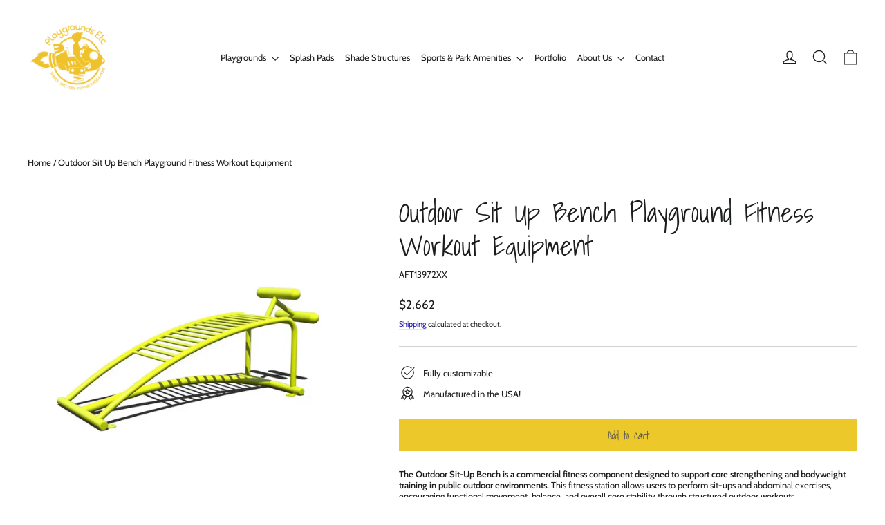

--- FILE ---
content_type: application/javascript
request_url: https://jack.dealia.com/integrations/Lp11lE/integration.js?v=3210199
body_size: 77182
content:
window.daCompanyId = 'Lp11lE';daAKTest="haha",daItemClasses="",window.daFormForAllId=null,window.theStartingPoint=!1,window.daShopifyCurrentProd=null;let verifiedLinkDA="daLinkVerified",verifiedBtnDA="daBtnVerified",verifiedPPBtnDA="daQuotePPBtn";window.daNonBtnClass="daNonBtnClass",window.daOnClC="event.preventDefault(); event.stopPropagation();  addProductToQuoteWithLoad(this, false); return false;",window.daOnCl='onclick="'+window.daOnClC+'"',window.daDNI=" display: none !important; ",window.handleToUrl={},window.daSingletonRun=!0,window.cntAddedSections=0,window.daStickyBackground="#ccc";let daCurrentExtHandle="";window.stickyBtnTemplate="";let daDebug=!1,gsPopupTemplate="";window.daPPBtnSet=!1,window.daSideBar=!1;let daProductLoadPath="https://jack.dealia.com/p-info/load.php",daSettingsPath="https://jack.dealia.com/integrations/"+daCompanyId+"/",daProductPath="product/",daModalPath="https://gravity-software.com/qutexfront/configs/1/modal/QuoteModal.html",daStoreSettingsPath="settings.js";window.daBtnContentForceSplit=[];let foundProductsDA=[];if(window.isShopify=!1,window.quickViewCandidateURL=null,window.daIgnoreListener=!1,window.foundStartingPoint=!1,window.daListenerDelayTime=0,window.daendpoint="https://jack.dealia.com",window.dafrontpoint="https://gravity-software.com/dealiaadmin/admin",window.editingProductIndex=-1,window.daAddOrReplace="The product is already on your quotation list. Would you like to add another variant of the product or edit the existing one?",window.daAddProduct="Add product",window.daEditProduct="Edit product",window.daShowDetails="Show Details",window.daHideDetails="Hide Details",window.daBtnSend="Send",window.daContBrows="Continue browsing",window.daAddToQuote="Add to quote",window.daUpdateProduct="Update product",window.daBtnClose="Close",window.daBtnCancel="Cancel",window.daBtnProceed="Proceed",window.popstateurl="",window.quickViewCandidateSetterNode=!1,"function"!=typeof ugs){var ugs=function(t,e){return this instanceof ugs?t instanceof ugs?t:((t="string"==typeof t?this.select(t,e):t)&&t.nodeName&&(t=[t]),void(this.nodes=this.slice(t))):new ugs(t,e)};ugs.prototype={get length(){return this.nodes.length}},ugs.prototype.nodes=[],ugs.prototype.addClass=function(){return this.eacharg(arguments,(function(t,e){t.classList.add(e)}))},ugs.prototype.adjacent=function(t,e,n){return"number"==typeof e&&(e=0===e?[]:new Array(e).join().split(",").map(Number.call,Number)),this.each((function(a,i){var o=document.createDocumentFragment();ugs(e||{}).map((function(e,n){return"string"==typeof(n="function"==typeof t?t.call(this,e,n,a,i):t)?this.generate(n):ugs(n)})).each((function(t){this.isInPage(t)?o.appendChild(ugs(t).clone().first()):o.appendChild(t)})),n.call(this,a,o)}))},ugs.prototype.after=function(t,e){return this.adjacent(t,e,(function(t,e){t.parentNode.insertBefore(e,t.nextSibling)}))},ugs.prototype.append=function(t,e){return this.adjacent(t,e,(function(t,e){t.appendChild(e)}))},ugs.prototype.args=function(t,e,n){return(t="string"!=typeof(t="function"==typeof t?t(e,n):t)?this.slice(t).map(this.str(e,n)):t).toString().split(/[\s,]+/).filter((function(t){return t.length}))},ugs.prototype.array=function(t){var e=this;return this.nodes.reduce((function(n,a,i){var o;return t?(o="string"==typeof(o=(o=t.call(e,a,i))||!1)?ugs(o):o)instanceof ugs&&(o=o.nodes):o=a.innerHTML,n.concat(!1!==o?o:[])}),[])},ugs.prototype.attr=function(t,e,n){return n=n?"data-":"",this.pairs(t,e,(function(t,e){return t.getAttribute(n+e)}),(function(t,e,a){a?t.setAttribute(n+e,a):t.removeAttribute(n+e)}))},ugs.prototype.before=function(t,e){return this.adjacent(t,e,(function(t,e){t.parentNode.insertBefore(e,t)}))},ugs.prototype.children=function(t){return this.map((function(t){return this.slice(t.children)})).filter(t)},ugs.prototype.clone=function(){return this.map((function(t){var e=t.cloneNode(!0),n=this.getAll(e);return this.getAll(t).each((function(t,e){for(var a in this.mirror)this.mirror[a]&&this.mirror[a](t,n.nodes[e])})),e}))},ugs.prototype.getAll=function(t){return ugs([t].concat(ugs("*",t).nodes))},ugs.prototype.mirror={},ugs.prototype.mirror.events=function(t,e){if(t._e)for(var n in t._e)t._e[n].forEach((function(t){ugs(e).on(n,t.callback)}))},ugs.prototype.mirror.select=function(t,e){ugs(t).is("select")&&(e.value=t.value)},ugs.prototype.mirror.textarea=function(t,e){ugs(t).is("textarea")&&(e.value=t.value)},ugs.prototype.closest=function(t){return this.map((function(e){do{if(ugs(e).is(t))return e}while((e=e.parentNode)&&e!==document)}))},ugs.prototype.data=function(t,e){return this.attr(t,e,!0)},ugs.prototype.each=function(t){return this.nodes.forEach(t.bind(this)),this},ugs.prototype.eacharg=function(t,e){return this.each((function(n,a){this.args(t,n,a).forEach((function(t){e.call(this,n,t)}),this)}))},ugs.prototype.empty=function(){return this.each((function(t){for(;t.firstChild;)t.removeChild(t.firstChild)}))},ugs.prototype.filter=function(t){var e=t instanceof ugs?function(e){return-1!==t.nodes.indexOf(e)}:"function"==typeof t?t:function(e){return e.matches=e.matches||e.msMatchesSelector||e.webkitMatchesSelector,e.matches(t||"*")};return ugs(this.nodes.filter(e))},ugs.prototype.find=function(t){return this.map((function(e){return ugs(t||"*",e)}))},ugs.prototype.first=function(){return this.nodes[0]||!1},ugs.prototype.generate=function(t){return/^\s*<tr[> ]/.test(t)?ugs(document.createElement("table")).html(t).children().children().nodes:/^\s*<t(h|d)[> ]/.test(t)?ugs(document.createElement("table")).html(t).children().children().children().nodes:/^\s*</.test(t)?ugs(document.createElement("div")).html(t).children().nodes:document.createTextNode(t)},ugs.prototype.handle=function(){var t=this.slice(arguments).map((function(t){return"function"==typeof t?function(e){e.preventDefault(),t.apply(this,arguments)}:t}),this);return this.on.apply(this,t)},ugs.prototype.hasClass=function(){return this.is("."+this.args(arguments).join("."))},ugs.prototype.html=function(t){return void 0===t?this.first().innerHTML||"":this.each((function(e){e.innerHTML=t}))},ugs.prototype.is=function(t){return 0<this.filter(t).length},ugs.prototype.isInPage=function(t){return t!==document.body&&document.body.contains(t)},ugs.prototype.last=function(){return this.nodes[this.length-1]||!1},ugs.prototype.map=function(t){return t?ugs(this.array(t)).unique():this},ugs.prototype.not=function(t){return this.filter((function(e){return!ugs(e).is(t||!0)}))},ugs.prototype.off=function(t,e,n){var a=null==e&&null==n,i=null,o=e;return"string"==typeof e&&(i=e,o=n),this.eacharg(t,(function(t,e){ugs(t._e?t._e[e]:[]).each((function(n){(a||n.orig_callback===o&&n.selector===i)&&t.removeEventListener(e,n.callback)}))}))},ugs.prototype.on=function(t,e,n){function a(t,e){try{Object.defineProperty(t,"currentTarget",{value:e,configurable:!0})}catch(t){}}var i=null,o=e;function r(t){return e.apply(this,[t].concat(t.detail||[]))}return"string"==typeof e&&(i=e,o=n,e=function(t){var e=arguments;ugs(t.currentTarget).find(i).each((function(i){var o;i.contains(t.target)&&(o=t.currentTarget,a(t,i),n.apply(i,e),a(t,o))}))}),this.eacharg(t,(function(t,e){t.addEventListener(e,r),t._e=t._e||{},t._e[e]=t._e[e]||[],t._e[e].push({callback:r,orig_callback:o,selector:i})}))},ugs.prototype.pairs=function(t,e,n,a){var i;return void 0!==e&&(i=t,(t={})[i]=e),"object"==typeof t?this.each((function(e,n){for(var i in t)"function"==typeof t[i]?a(e,i,t[i](e,n)):a(e,i,t[i])})):this.length?n(this.first(),t):""},ugs.prototype.param=function(t){return Object.keys(t).map(function(e){return this.uri(e)+"="+this.uri(t[e])}.bind(this)).join("&")},ugs.prototype.parent=function(t){return this.map((function(t){return t.parentNode})).filter(t)},ugs.prototype.prepend=function(t,e){return this.adjacent(t,e,(function(t,e){t.insertBefore(e,t.firstChild)}))},ugs.prototype.remove=function(){return this.each((function(t){t.parentNode&&t.parentNode.removeChild(t)}))},ugs.prototype.removeClass=function(){return this.eacharg(arguments,(function(t,e){t.classList.remove(e)}))},ugs.prototype.replace=function(t,e){var n=[];return this.adjacent(t,e,(function(t,e){n=n.concat(this.slice(e.children)),t.parentNode.replaceChild(e,t)})),ugs(n)},ugs.prototype.scroll=function(){return this.first().scrollIntoView({behavior:"smooth"}),this},ugs.prototype.select=function(t,e){return t=t.replace(/^\s*/,"").replace(/\s*$/,""),/^</.test(t)?ugs().generate(t):(e||document).querySelectorAll(t)},ugs.prototype.serialize=function(){var t=this;return this.slice(this.first().elements).reduce((function(e,n){return!n.name||n.disabled||"file"===n.type||/(checkbox|radio)/.test(n.type)&&!n.checked?e:"select-multiple"===n.type?(ugs(n.options).each((function(a){a.selected&&(e+="&"+t.uri(n.name)+"="+t.uri(a.value))})),e):e+"&"+t.uri(n.name)+"="+t.uri(n.value)}),"").slice(1)},ugs.prototype.siblings=function(t){return this.parent().children(t).not(this)},ugs.prototype.size=function(){return this.first().getBoundingClientRect()},ugs.prototype.slice=function(t){return t&&0!==t.length&&"string"!=typeof t&&"[object Function]"!==t.toString()?t.length?[].slice.call(t.nodes||t):[t]:[]},ugs.prototype.str=function(t,e){return function(n){return"function"==typeof n?n.call(this,t,e):n.toString()}},ugs.prototype.text=function(t){return void 0===t?this.first().textContent||"":this.each((function(e){e.textContent=t}))},ugs.prototype.toggleClass=function(t,e){return!!e===e?this[e?"addClass":"removeClass"](t):this.eacharg(t,(function(t,e){t.classList.toggle(e)}))},ugs.prototype.trigger=function(t){var e=this.slice(arguments).slice(1);return this.eacharg(t,(function(t,n){var a,i={bubbles:!0,cancelable:!0,detail:e};try{a=new window.CustomEvent(n,i)}catch(t){(a=document.createEvent("CustomEvent")).initCustomEvent(n,!0,!0,e)}t.dispatchEvent(a)}))},ugs.prototype.unique=function(){return ugs(this.nodes.reduce((function(t,e){return null!=e&&!1!==e&&-1===t.indexOf(e)?t.concat(e):t}),[]))},ugs.prototype.uri=function(t){return encodeURIComponent(t).replace(/!/g,"%21").replace(/'/g,"%27").replace(/\(/g,"%28").replace(/\)/g,"%29").replace(/\*/g,"%2A").replace(/%20/g,"+")},ugs.prototype.wrap=function(t){return this.map((function(e){return ugs(t).each((function(t){(function(t){for(;t.firstElementChild;)t=t.firstElementChild;return ugs(t)})(t).append(e.cloneNode(!0)),e.parentNode.replaceChild(t,e)}))}))},"object"==typeof module&&module.exports&&(module.exports=u,module.exports.u=u),ugs("html").nodes[0].style.opacity="0",setTimeout((function(){ugs("html").nodes[0].style.opacity="1"}),4e3),"undefined"!=typeof Shopify&&(isShopify=!0);const start=Date.now();function escapeLabel(t){if(""==t||!t)return"&nbsp;&nbsp;&nbsp;&nbsp;";try{if(-1!=t.indexOf("<")&&-1!=t.indexOf(">")){var e=ugs("<div></div>");e.first().innerHTML=t,(e=e.text()).length>1&&(t=e)}}catch(t){}return t.length>230?t.substring(0,227)+"...":t}function daLauncher(data){eval(data);try{typeof window.daSubscription!=typeof nothingdefined&&"1"==window.daSubscription&&ugs("body").append("<style>  .dealia-logo { display: none !important; } </style>")}catch(t){}window.daIsIframe=typeof window!=typeof nothingdefined&&window.self!==window.top;try{if(!window.daIsIframe&&(-1!=window.location.href.indexOf("/collections")||-1!=window.location.href.indexOf("/products"))&&typeof window.dealiastats==typeof nothingdefined){var viewDomain=window.location.origin;typeof window.Shopify!=typeof nothingdefined&&(viewDomain=window.Shopify.shop),browserFetch("https://dealia.com/stats.php?domain="+viewDomain+"&companyid="+window.daCompanyId,{})}}catch(t){}try{}catch(t){}if(window.fstyl=" ; background-color: "+daBtnBackground+"; background: "+daBtnBackground+" !important; color: "+daBtnColor+" !important; -webkit-text-fill-color: "+daBtnColor+" !important;  ",window.DAbtnFixedStyles=window.fstyl+"border-color: unset !important;"+daBtnStyles,daBtnClassesIgnore.trim().length>0&&(daBtnClassesIgnore=", "+daBtnClassesIgnore),daParamsClassesIgnore.trim().length>0&&(daParamsClassesIgnore=", "+daParamsClassesIgnore),0!=daBtnContentForce.trim().length&&(daBtnContentForceSplit=daBtnContentForce.split(",")),""==daItemClasses?daItemClasses=[]:daItemClasses=daItemClasses.split(","),"complete"===document.readyState||"interactive"===document.readyState)try{daLauncherState()}catch(t){}else document.addEventListener("readystatechange",(function(){var t=document.readyState;if("interactive"==t||"complete"==t)try{daLauncherState()}catch(t){}}));window.addEventListener("message",(function(t){try{if(-1!=t.data.indexOf("formloaded")&&ugs("body").removeClass("gsBtnDisaled"),-1!=t.data.indexOf("formloaded-addproduct")&&(ugs("body").removeClass("gsBtnDisaled"),window.passProductNextStep()),-1!=t.data.indexOf("gsresizeonly")){var e=JSON.parse(t.data.replace("gsresizeonly",""));return void ugs("#gsform").attr("style","height: "+e.height+"px")}if(-1!=t.data.indexOf("columnsize")){if(-1!=t.data.indexOf("gssaveonly"))return void localStorage.setItem("quoteContact",t.data.replace("gssaveonly",""));window.requestedProductDetails?addProductToQuoteFromForm(window.requestedProductDetails,JSON.parse(t.data),window.editingProductIndex):(localStorage.setItem("quoteContact",t.data),(async()=>{var t=JSON.parse(localStorage.getItem("qutoteProducts")),e=[],n=JSON.parse(localStorage.getItem("quoteContact")),a={},i=1;n.forEach((function(t){switch(t.subtype){case"firstname":a.firstname={dA:escapeLabel(t.label),val:t.userData[0]};break;case"lastname":a.lastname={dA:escapeLabel(t.label),val:t.userData[0]};break;case"email":a.email={dA:escapeLabel(t.label),val:t.userData[0]};break;default:if(void 0!==t.values){var e=[];t.userData&&t.userData.forEach((function(n){var a=!0;t.values.forEach((function(t){t.value==n&&(a=!1,e.push(t.label))})),a&&e.push(n)}));try{a["custom_"+i]={dA:escapeLabel(t.label),val:JSON.stringify(e)}}catch(t){}}else try{a["custom_"+i]={dA:escapeLabel(t.label),val:t.userData[0]}}catch(t){}i++}})),t.forEach((function(t){if(requestedProductParams={},typeof t.fullLink!=typeof nothingdefined){var n=t.fullLink;0!=n.indexOf("http")&&(n=window.location.origin+"/"+n),requestedProductParams.url={dA:"link",val:n},requestedProductParams.external_handle={dA:"link",val:daPath(n)}}var a=t.additionalParams,i="";a&&Object.keys(a).forEach((t=>{i+=""==i?" - "+a[t]:" / "+a[t]})),requestedProductParams.name={dA:"Name",val:t.name},requestedProductParams.qty={dA:"Quantity",val:t.qty},"image"in t?-1==t.image.indexOf("/")&&(t.image=window.daendpoint+"/media/"+window.daCompanyId+"/"+t.image):t.image="https://admin.dealia.com/images/da-no-image.png",requestedProductParams.img={dA:"Image",val:t.image},requestedProductParams.product_id={dA:"ID",val:null},e.push(requestedProductParams);var o=1;t.formDetails.forEach((function(t){var e=t.label;if("Name"!=(e=escapeLabel(e))&&"name"!=e||(e+=" 2"),"quantity"!=t.subtype){if(void 0!==t.values&&t.userData){var n=[];t.userData.forEach((function(e){var a=!0;t.values.forEach((function(t){t.value==e&&(a=!1,n.push(t.label))})),a&&n.push(e)})),requestedProductParams["custom_"+o]={dA:e,val:JSON.stringify(n)}}else try{requestedProductParams["custom_"+o]={dA:e,val:t.userData[0]}}catch(t){}o++}})),a&&Object.keys(a).forEach((t=>{requestedProductParams["custom_"+o]={dA:t,val:a[t]},o++}))})),e.forEach((function(t,n){try{-1!=e[n].img.val.indexOf("//")&&-1==e[n].img.val.indexOf("https://")&&(e[n].img.val="https:"+e[n].img.val)}catch(t){}typeof e[n].url==typeof nothingdefined&&(e[n].url={dA:"link",val:"null"})})),ugs(".dealia_SendQuote").attr("disabled","disabled");const o=await fetch(window.daendpoint+"/catalog/quotes/create-basic",{method:"POST",headers:{Accept:"application/json","Content-Type":"application/json"},body:JSON.stringify({company:window.daCompanyId,contact_details:JSON.stringify(a),requested_products:JSON.stringify(e)})});await o.json();var r=window.daLanguage;r="en"==r||"gb"==r||""==r?"":"-"+r,ugs("#gsform").attr("src",window.dafrontpoint+"/confirmation"+r+".html"),emptyQuote(),daHideBasket(),ugs(".dealia_continue").html(window.daBtnClose),btnColorsApply(ugs(".dealia_continue")),ugs(".dealia_SendQuote").remove()})())}}catch(t){}}))}function daLauncherState(){if(ugs("body").append("<style> .rfq-btn,  .omgrfq-btn-quotes, .omgrfq-btn, .damarkinvisible { display: none !important; } .daQuoteBtn.snize-button { display: none !important; } .dealiaicon-quoteIcon_BagQuestion, .daStickyProduct span { color: "+daNewSetting+"} .dealia_show_details { color: #084bc4 !important; margin-bottom: 0.5em !important; } .dealia_modal_body { color: #333 !important; } .daFormDetails { color: #333; } .da_content_item {box-shadow: 0 2px 2px rgba(174, 174, 177, 0.2) !important;padding: 10px !important;border-radius: 6px !important; margin-top:0.5em !important;} .da_form_feedback {width:100% !important; overflow: hidden !important;display: -webkit-box !important; -webkit-line-clamp: 4 !important; line-clamp: 4 !important; -webkit-box-orient: vertical !important;} .blockediting .gsediting { display: none !important; } .gsBtnDisaled .dealia_SendQuote { opacity: 0.4 !important; }  .dealia_nolink { cursor: default !important; } .daManualBtn { border: 0px !important; padding: 10px !important; max-width: 300px; } #gsform { height: 200px; width: 100% !important; min-height: calc(50vh) !important; max-height: calc(100vh) !important; outline: unset !important; box-shadow: unset !important; outline-offset: unset !important; border: 0px !important; } .dealia-modal-content { background-color: "+window.backgroundColor+" !important; } .daShow { display: block !important; } .daFormDetails { padding-left: 5px; padding-right: 5px; display: none; text-align: center; width: 100%; } @media screen and (max-width: 900px) { #gsform  { min-height: calc(100vh) !important;; max-height: calc(100vh) !important; } } .daHide {"+daDNI+"} .daQuoteBtn { cursor: pointer !important; } .daQuoteBtn:not(.ignColors) { "+DAbtnFixedStyles+" } .daQuoteBtn div, .daQuoteBtn span, .daQuoteBtn a, .daQuoteBtn p { mix-blend-mode: unset !important; } </style>"),"undefined"!=typeof Shopify&&(isShopify=!0),validateAllLinks(ugs("body")),0==ugs(".daBtnPP").length&&processProductPage(),window.daSingletonRun){var t=getCurrentExternalHandle();(""==t||!productsDA.hasOwnProperty(t))&&countQuoteProducts()>0&&0==ugs(".daStickySection").length&&(""!=stickyBtnTemplate?daLoadStickyBtn(stickyBtnTemplate):loadFile(daSettingsPath+daStickBtnPath.replace("stickybtn/",""),daLoadStickyBtn,!1))}ugs("html").nodes[0].style.opacity="1",window.daSingletonRun&&daInitObserver(),window.daSingletonRun=!1,window.addEventListener("resize",(function(){showhideStickyBtn()}),!0),window.addEventListener("scroll",(function(){showhideStickyBtn()}),!0),window.addEventListener("orientationchange",(function(){showhideStickyBtn()}),!0)}function showhideStickyBtn(){ugs(".daStickyProduct").length>0&&ugs(".daBtnPP").length>0&&(/Android|webOS|iPhone|iPad|iPod|BlackBerry|IEMobile|Opera Mini/i.test(navigator.userAgent)||"ontouchstart"in window||window.innerWidth<=999||daIsVisibleInViewPort(ugs(".daBtnPP").nodes[0])?ugs(".daStickyProduct").addClass("daDisabled"):ugs(".daStickyProduct").removeClass("daDisabled"))}function daBtnProcContPPWithListener(){daSideBar&&0==ugs(daSideBar).find(".daQuoteBtn").length||0==ugs(daSideBar).parent().nodes.length?daBtnProcCont(ugs(daSideBar),getCurrentExternalHandle(),!0,foundStartingPoint,!0,!1):daSideBar&&(0==ugs(daSideBar).find(".daQuoteBtn").length||0==ugs(daSideBar).parent().nodes.length?daBtnProcCont(ugs(daSideBar),getCurrentExternalHandle(),!0,foundStartingPoint,!0,!1):daBtnProcCont(ugs(daSideBar),getCurrentExternalHandle(),!0,foundStartingPoint,!0,!0)),daBtnProcContManual(ugs(daSideBar),getCurrentExternalHandle(),!0,foundStartingPoint,!0)}function daInitObserver(){window.daLastUrl=window.location.href.split("?")[0].split("#")[0];new MutationObserver((function(t){var e=window.location.href.split("?")[0].split("#")[0];e!=window.daLastUrl&&(ugs(".daStickySection").remove(),""!=stickyBtnTemplate?daLoadStickyBtn(stickyBtnTemplate):loadFile(daSettingsPath+daStickBtnPath.replace("stickybtn/",""),daLoadStickyBtn,!1)),window.daLastUrl=e,window.daIgnoreListener||t.forEach((function(t){if(daSideBar&&daSideBar.nodes.length>0&&t.removedNodes.forEach((function(t){1==t.nodeType&&t.contains(daSideBar.nodes[0])&&(daSideBar=!1,foundStartingPoint=!1,processProductPage())})),t.addedNodes.length>0){var e=!1;t.addedNodes.forEach((function(t){if(1==t.nodeType&&"undefined"!=typeof productsDA){var n=t.tagName.toLowerCase();if("style"!=n&&"script"!=n&&"img"!=n){var a=ugs(t);null!=quickViewCandidateURL?daBtnProcCont(a,quickViewCandidateURL,!0,!1,!1,!1):validateAllLinks(a),e=!0}}})),e&&(Date.now()>=window.daListenerDelayTime?(daBtnProcContPPWithListener(),window.cntAddedSections++,window.cntAddedSections>3&&(window.daListenerDelayTime=Date.now()+600,window.daListenerDelayStarted=!1,window.cntAddedSections=0)):0==window.daListenerDelayStarted&&(window.daListenerDelayStarted=!0,setTimeout((function(){daBtnProcContPPWithListener(),window.daListenerDelayStarted=!1,window.cntAddedSections=0}),600)))}})),daIgnoreListener=!1})).observe(document,{subtree:!0,childList:!0,attributes:!1});new MutationObserver((function(t){daIgnoreListener||"undefined"==typeof productsDA||null!=quickViewCandidateURL&&t.forEach((function(t){if(1==t.target.nodeType){var e=t.target.tagName.toLowerCase(),n="";if("input"==e)n=ugs(t.target).attr("type").toLowerCase();if(t.oldValue==ugs(t.target).attr(t.attributeName))return;if("button"==e||"input"==e&&("button"==n||"submit"==n))0==(a=ugs(t.target)).parent().find(".daQuoteBtn").length&&0==a.parent().find(".dealia_SendQuote").length&&daBtnProcCont(a.parent(),quickViewCandidateURL,!0,!1,!1,!1);else try{var a;containsTextFromArray((a=ugs(t.target)).attr("class").toLowerCase(),["dialog","modal","view","fancy"])&&"body"!=e&&"html"!=e&&daBtnProcCont(a,quickViewCandidateURL,!0,!1,!1,!1)}catch(t){}}}))})).observe(document,{subtree:!0,childList:!1,attributes:!0,characterData:!1,attributeOldValue:!0})}async function showPopupInAdmin(t=""){const e=await fetch("https://gravity-software.com/gscustomer/cfp/dealiaactivatedthemes?dealiaid="+window.daCompanyId,{method:"GET",headers:{"Content-Type":"application/x-www-form-urlencoded"}});"false"==await e.text()&&ugs("body").append('<div class="dealia-summary" style="position:relative !important; z-index: 4147483647 !important;"> <div id="dealia_whole_modal" style="font-family: inherit !important;"><div id="dealia_window_modal" style="display: block !important; position: fixed !important; top: 0 !important; left: 0 !important; z-index: 1055 !important;  width: 100% !important; height: 100% !important; overflow-x: hidden !important; overflow-y: auto !important; outline: 0 !important; transition: opacity .15s linear !important;" aria-modal="true" role="dialog"><div id="dealia_window_modal_inner" style="height: calc(100% - 3.5rem) !important; max-width: 100%;margin: 1.75rem auto !important; position: relative !important;/*! width: auto !important; */ pointer-events: none !important;width: 900px;"><div class="dealia-modal-content" style="z-index: 999999;position: relative !important; display: flex !important; flex-direction: column !important; width: 100% !important; pointer-events: auto !important; background-clip: padding-box !important; box-shadow: rgba(0, 0, 0, 0.25) 0px 5px 15px;  border: 1px solid #fff !important; border-radius: .3rem !important; outline: 0 !important; max-height: 100% !important; overflow: hidden !important; font-size: 1.5em;"> <center>Please click the <b>Save</b> button to activate the app</center> </div></div></div><div style="opacity: .5 !important; position: fixed !important;top: 0 !important;left: 0 !important;z-index: 1050 !important; width: 100vw !important; height: 100vh !important;background-color: #000 !important;"></div></div></div>');return(await fetch(t,{method:"GET",mode:"cors",cache:"no-cache",headers:{"Content-Type":"application/x-www-form-urlencoded"},redirect:"follow",referrerPolicy:"no-referrer"})).text()}async function browserFetch(t=""){return(await fetch(t,{method:"GET",mode:"cors",cache:"no-cache",headers:{"Content-Type":"application/x-www-form-urlencoded"},redirect:"follow",referrerPolicy:"no-referrer"})).text()}function loadFile(t,e,n){browserFetch(t=-1==t.indexOf("?")?t+"?v="+Date.now():t+"&v="+Date.now(),{}).then((a=>{n?e(transformProductData(t,a,n),n):e(transformProductData(t,a,null))}))}function transformProductData(t,e,n){if(-1!=t.indexOf(daProductLoadPath)){var a=JSON.parse(e);return JSON.stringify(a.data)}if(-1!=t.indexOf("/products")&&-1!=t.indexOf(".json")){var i=JSON.parse(e),o="https://admin.dealia.com/images/da-no-image.png";i.product.image&&(o=i.product.image.src);var r=i.product.title;try{n&&n.variant&&Object.keys(i.product.variants).length>1&&i.product.variants.forEach((function(t){n.variant==t.id&&(r=r+" - "+t.title,variantImageId=t.image_id,variantImageId&&i.product.images.forEach((function(t){t.id==variantImageId&&(o=t.src)})))}))}catch(t){}return i.product.handle==getCurrentExternalHandle()&&(window.daShopifyCurrentProd=i.product),JSON.stringify({id:"",external_handle:"https://"+window.location.origin.replace("https://","")+"/products/"+i.product.handle,name:r,first_image:o,responseFull:i})}return e}function getCurrentExternalHandle(){var t=location.href.replace(location.origin,"");t=daPath(t);try{typeof gsProductHandle!=typeof nothingdefined&&""!=gsProductHandle&&(t=gsProductHandle).length>0&&window.daFormForAllId&&(productsDA.hasOwnProperty(t)||(window.productsDA[t]=window.daFormForAllId))}catch(t){}return daCurrentExtHandle=t,daCurrentExtHandle}function daPath(t){e=t;try{var e=decodeURIComponent(t)}catch(t){}(e=e.split("?")[0].split("#")[0])&&-1!=e.indexOf("/p/")&&""!=e.split("/p/")[1]&&(e=e.split("/p/")[1].split("/")[0]);var n=(e=e.replace("//","")).split("/");n.length>0&&(""==(e=n[n.length-1])||e.length<=2)&&n.length>=2&&n[n.length-2].length>3&&(e=n[n.length-2]);var a=!1;if(e.length>5&&(-1!=e.indexOf(".html")?(a=!0,e=e.split(".html")[0]):e=e.split(".")[0]),!a&&/^\d+$/.test(e)||"product"==e)try{n.length>0&&n[n.length-2].length>3&&"product"!=n[n.length-2]&&"products"!=n[n.length-2]&&(e=n[n.length-2])}catch(t){}try{-1!=t.indexOf("/products/")&&e.length>0&&window.daFormForAllId&&(productsDA.hasOwnProperty(e)||(window.productsDA[e]=window.daFormForAllId))}catch(t){}return productsDA.hasOwnProperty(e)&&(window.handleToUrl[e]=t),e}function processProductPage(){var t=getCurrentExternalHandle();if(""!=t&&productsDA.hasOwnProperty(t)){if(daSideBar=findSideBarPP(),daSideBar)if(daHideAddToCart){try{ugs('*[class*="ticky"]').filter('*[class*="add"], *[class*="Add"]').not(daSideBar.find("*")).remove()}catch(t){}try{ugs(daSideBar).find('form[action*="cart"]').each((function(t){var e=ugs(t).attr("id");e&&ugs('button[form="'+e+'"]').remove()}))}catch(t){}}else{try{ugs('*[class*="ticky"]').filter('*[class*="add"], *[class*="Add"]').not(daSideBar.find("*")).addClass("daQuoteBtn")}catch(t){}try{ugs(daSideBar).find('form[action*="cart"]').each((function(t){var e=ugs(t).attr("id");e&&ugs('button[form="'+e+'"]').addClass("daQuoteBtn")}))}catch(t){}}daBtnProcCont(ugs(daSideBar),t,!0,foundStartingPoint,!0,!1),daBtnProcContManual(ugs(daSideBar),t,!0,foundStartingPoint,!0);try{ugs("body").find("*[class*='sticky']").each((function(e){ugs(e).find('input[type="submit"], input[type="button"], button').length>0&&ugs(e).find('*[class*="rice"], *[class*="oney"]').length>0&&0==ugs(e).find(".daQuoteBtn").length&&daBtnProcCont(ugs(e),t,!0,!1,!1,!1)}))}catch(t){}if(daHideAddToCart&&ugs("body").append('<style> *[class*="shopify-payment-button"] {'+daDNI+"} </style>"),daHidePrices&&ugs("body").append("<style> .affirm-as-low-as { display: none !important; } </style>"),daHideAddToCart)try{ugs(".daBtnPP").length>0&&ugs(daSideBar).find("form").each((function(t){ugs('*[type="submit"]').filter('*[form*="'+ugs(t).attr("id")+'"]').not(".daBtnPP").each((function(t){for(var e=null,n=30,a=t;(a=ugs(a).parent())&&0!=n;){if(n--,ugs(a).find(".daBtnPP").length>0){e&&e.remove();break}e=ugs(a)}}))}))}catch(t){}}}function findAndGetParams(t){var e={},n={},a=t,i=!1,o=6,r=!1;a=t;try{var d=!0;try{ugs(a).parent().parent().parent().parent().parent().find('input[class*="uantity"], input[class*="qty"]').length>0&&(d=!1)}catch(t){}for(;(a=ugs(a).parent())&&!isInvalidNode(a)&&(r||(ugs(a).find('input, select, img, *[style*="background-image"]').not('input[name*="uantity"], input[name*="qty"], input[class*="uantity"], input[class*="plus"], input[class*="minus"], input[class*="qty"], input[id*="uantity"], input[id*="qty"]'+daParamsClassesIgnore).not(".daQuoteBtn").not(".daBtnVerified").not('input[type="hidden"]').not('*[name="id"]').length>0&&(d||ugs(a).find('input[class*="uantity"], input[class*="qty"]').length>0)&&(r=!0),i=ugs(a)),0!=--o););}catch(t){}if(0!=i){var s=daFindParent(i,"form");s&&s.length>0&&(i=ugs(s.first())),i.find("input, select").not(".daQuoteBtn").not(".daBtnVerified").not('*[name="form_type"], *[name="utf8"]').not('input[type="button"]').filter('*[name], select, *[aria-label], *[class*="uantity"]').each((function(t){var a=ugs(t).attr("name");!ugs(t).attr("name")&&ugs(t).attr("aria-label")&&(a=ugs(t).attr("aria-label")),null==a&&"select"!=t.nodeName.toLowerCase()&&(a="Quantity");var i=!0;try{if(isShopify)if(-1!=a.indexOf("properties[")){if(a=a.replace("properties[","").replace("]","").replace(":",""),t.disabled)return}else i=!1}catch(t){}var o=t.tagName.toLowerCase();if("input"==o){var r="";try{r=ugs(t).attr("type").toLowerCase()}catch(t){}if("radio"==r){if(ugs(t).is(":checked"))try{e[a]=t.value,i&&(n[a]=t.value)}catch(t){}}else try{""!=t.value.trim()&&(e[a]=t.value,"hidden"!=r&&i&&(n[a]=t.value))}catch(t){}}if("select"==o){var d=!1;if(t.value){var s=ugs(t).find('option[value="'+escape(t.value)+'"]');if(s.length>0){var l=s.first(),u=ugs(l).text();if(!a){var c=ugs(t).parent().find("label");0==c.length&&(c=ugs(t).parent().parent().find("label")),c.length>0&&(a=ugs(c.first()).text().replace(/[\r\n]/gm,"").split(":")[0].trim())}if(a&&u&&""!=u){"id"==a.toLowerCase()&&(u=t.value);var p=u.replace(/[\r\n]/gm,"").split(":")[0].trim();""!=p&&(e[a]=p,i&&(n[a]=e[a]),d=!0)}}d||a&&t.value&&(e[a]=t.value.replace(/[\r\n]/gm,"").split(":")[0].trim(),i&&(n[a]=e[a]))}}}))}try{ugs('*[data-attr-is-selected="true"]').each((function(t){variantSplit=ugs(t).attr("title").split(":"),e[variantSplit[0].trim()]=n[variantSplit[0].trim()]=variantSplit[1].trim()}))}catch(t){}return{paramsFullList:e,paramsNonHidden:n}}function daFindParent(t,e){var n=15;nodes=[];try{for(;(t=ugs(t).parent())&&!isInvalidNode(t)&&(nodes.push(t.nodes[0]),0!=--n););if(ugs(nodes).length>0)return ugs(nodes).filter(e)}catch(t){}return!1}function addProductToQuoteWithLoad(t,e){(async()=>{var n=ugs(t).attr("itemurl");if("null"==n||""==n?n=ugs(t).attr("itemid"):ugs(t).attr("itemfullurl")&&(window.handleToUrl[n]=ugs(t).attr("itemfullurl")),!(n in window.productsDA))if(ugs(t).attr("itemform"))window.programicItem=n,window.productsDA[n]=ugs(t).attr("itemform");else{const e=await fetch(window.daendpoint+"/catalog/products/get?id="+ugs(t).attr("itemid"),{method:"GET",headers:{Accept:"application/json","Content-Type":"application/json"}}),a=await e.json();window.productsDA[n]=a.data.form_id}localStorage.setItem("gsform-"+n,window.productsDA[n]);var a="0",i=!1,o={},r={};try{i=gsDefaultV}catch(t){}var d=location.href.split("variant=");d.length>1&&isShopify&&(i=d[1].split("&")[0].split("#")[0]);try{var s=ugs(t).attr("variantId");s&&(i=s)}catch(t){}if(e){if(daSideBar&&ugs(daSideBar).find(".daQuoteBtn").length>0)try{l=findAndGetParams(ugs(daSideBar).find(".daQuoteBtn").first());o=l.paramsNonHidden,r=l.paramsFullList}catch(t){}}else{var l=findAndGetParams(t);o=l.paramsNonHidden,r=l.paramsFullList}var u={};if(Object.keys(o).forEach((t=>{keyL=t.toLowerCase(),containsTextFromArray(keyL,["quant","qty"])||-1!=keyL.indexOf("id")&&isShopify||(u[t]=o[t])})),o=u,Object.keys(r).forEach((t=>{keyL=t.toLowerCase(),containsTextFromArray(keyL,["quant","qty"])?"0"==a&&(a=r[t]):-1!=keyL.indexOf("id")&&isShopify&&(i=r[t])})),0==Object.keys(o).length){u={};Object.keys(r).forEach((t=>{keyL=t.toLowerCase(),containsTextFromArray(keyL,["quant","qty"])?"0"==a&&(a=r[t]):-1!=keyL.indexOf("id")&&isShopify&&(i=r[t])})),o=u}if(-1!=Object.keys(r).indexOf("id")&&(i=r.id),typeof daCustomGetParams==typeof alert){var c=daCustomGetParams(t);null!==c&&!1!==c&&typeof c==typeof{}&&(o=c)}if("0"==a)try{""!=daQtyClasses&&typeof(a=ugs(daQtyClasses).first().value)==typeof undefinedvar&&(a="0")}catch(t){}if("0"==a&&(a="1"),(a=parseInt(a.replace(/[\r\n]/gm,"").trim())||1)<1&&(a=1),isShopify||(o={}),productDetails={link:n,qty:a,variant:i,additionalParams:o},ugs(t).attr("itemname")&&ugs(t).attr("itemimage")){var p={name:ugs(t).attr("itemname"),image:ugs(t).attr("itemimage"),first_image:ugs(t).attr("itemimage")};addProductToQuote(JSON.stringify(p),productDetails)}else{var f="?c_id="+daCompanyId+"&handle="+n,g=!1;"null"!=ugs(t).attr("itemurl")&&""!=ugs(t).attr("itemurl")||(f="?c_id="+daCompanyId+"&id="+ugs(t).attr("itemid"),g=!0),isShopify&&!g?-1!=window.location.href.indexOf("/products_preview")?loadFile(window.location.href.replace("products_preview","products_preview.json"),addProductToQuote,productDetails):loadFile("https://"+window.location.origin.replace("https://","")+"/products/"+n+".json",addProductToQuote,productDetails):loadFile(daProductLoadPath+f,addProductToQuote,productDetails)}})()}function addProductToQuote(t,e){window.formToEdit=null,window.editingProductIndex=-1;var n=JSON.parse(t);if(n.responseFull){var a=null,i=null;e.variant&&e.variant.length>5&&n.responseFull.product.options.length>0&&(a=n.responseFull.product.options,n.responseFull.product.variants.forEach((function(t){t.id==e.variant&&(i=t)})),i&&a.forEach((function(t,e){0==e&&i.option1})))}e.name=n.name,e.image=n.first_image;var o=getProductHash(e),r=0,d=localStorage.getItem("qutoteProducts");d=d&&null!=d?JSON.parse(d):[];var s=null;if(d.forEach((function(t,e){getProductHash(t)==o&&(r++,s=t,window.editingProductIndex=e)})),1==r)return 0==s.formDetails.length?void displayQuoteSum(""):void askIfNewProductInPopup("",e);window.editingProductIndex=-1,displayFormInPopup("",e)}function askIfNewProductInPopup(t,e){loadDaFonts(),""!=t&&(gsPopupTemplate=t.replace(">Proceed<",">"+window.daBtnProceed+"<").replace(">Continue browsing<",">"+window.daContBrows+"<").replace(">Show details<",">"+window.daShowDetails+"<")),""==gsPopupTemplate?loadFile(daModalPath,askIfNewProductInPopup,e):(ugs(".dealia-summary").length>0&&ugs(".dealia-summary").remove(),daIgnoreListener=!0,ugs("body").append('<div class="dealia-summary" style="position:relative !important; z-index: 4147483647 !important;">'+gsPopupTemplate+"</div>"),ugs(".dealia_modal_body").html(window.daAddOrReplace),ugs("#dealia_modal_body").attr("style",ugs("#dealia_modal_body").attr("style").replace("min-height","1030")),ugs(".dealia_modal_body").attr("style",ugs("#dealia_modal_body").attr("style").replace("min-height","min-xheight")+"padding: 15px !important;"),ugs(".dealia_SendQuote").on("click",(function(){window.editingProductIndex=-1,displayFormInPopup("",e)})),ugs(".dealia_SendQuote").html(window.daAddProduct),btnColorsApply(ugs(".dealia_SendQuote")),ugs(".dealia_continue").html(window.daEditProduct),btnColorsApply(ugs(".dealia_continue")),ugs(".dealia_continue").on("click",(function(){displayFormInPopup("",e)})),ugs("#dealia_btn_close").on("click",(function(){ugs("#dealia_whole_modal").remove()}))),btnColorsApply(ugs(".dealia_SendQuote")),btnColorsApply(ugs(".dealia_continue"))}function displayFormInPopup(t,e){if(loadDaFonts(),""!=t&&(gsPopupTemplate=t.replace(">Proceed<",">"+window.daBtnProceed+"<").replace(">Continue browsing<",">"+window.daContBrows+"<").replace(">Show details<",">"+window.daShowDetails+"<")),""==gsPopupTemplate)loadFile(daModalPath,displayFormInPopup,e);else{if(ugs(".dealia-summary").length>0&&ugs(".dealia-summary").remove(),daIgnoreListener=!0,ugs("body").append('<div class="dealia-summary" style="position:relative !important; z-index: 4147483647 !important;">'+gsPopupTemplate+"</div>"),ugs("#dealia_window_modal_inner").attr("style",ugs("#dealia_window_modal_inner").attr("style").replace("500","1030")),null==e){var n="";try{if(localStorage.getItem("quoteContact")){var a=JSON.stringify(buildKeyValueFromForm(JSON.parse(localStorage.getItem("quoteContact"))));n="&formdata="+encodeURIComponent(a)}}catch(t){}try{typeof window.daLanguage!=typeof nothingdefined&&"en"==window.daLanguage&&ugs(".dealia-modal-header").text("Your Contact Details")}catch(t){}ugs(".dealia_modal_body").html('<iframe id="gsform" style="height: 200px;" src="'+window.dafrontpoint+"/formrenderer.html?formid="+localStorage.getItem("lastProductFormId")+"&contactform=1&backgroundcolor="+encodeURIComponent(window.backgroundColor)+"&inputcolor="+encodeURIComponent(window.inputColor)+"&textcolor="+encodeURIComponent(window.labelColor)+n+"&endpoint="+window.daendpoint+'"></iframe>')}else{n="";if(-1!=window.editingProductIndex){var i=localStorage.getItem("qutoteProducts");if(!i||null==i)return;i=JSON.parse(i);var o=JSON.stringify(buildKeyValueFromForm(i[window.editingProductIndex].formDetails));n="&formdata="+encodeURIComponent(o)}window.productsDA[e.link]&&localStorage.setItem("lastProductFormId",window.productsDA[e.link]);var r=e.additionalParams,d="";r&&Object.keys(r).forEach((t=>{d+=""==d?r[t]:" / "+r[t]})),""!=d&&(d=" - "+d),ugs(".dealia-modal-title").html(e.name);var s=e.image;s&&(-1==s.indexOf("/")&&(s=window.daendpoint+"/media/"+window.daCompanyId+"/"+e.image),ugs(".dealia-modal-title").before('<img src="'+s+'" style="max-height: 40px; max-width: 40px;">')),ugs(".dealia_modal_body").html('<iframe id="gsform" style="height: 200px;" src="'+window.dafrontpoint+"/formrenderer.html?formid="+localStorage.getItem("gsform-"+e.link)+"&contactform=0&qty="+e.qty+"&textcolor="+encodeURIComponent(window.labelColor)+"&inputcolor="+encodeURIComponent(window.inputColor)+"&backgroundcolor="+encodeURIComponent(window.backgroundColor)+n+"&endpoint="+window.daendpoint+"&endpoint="+window.daendpoint+'"></iframe>')}ugs("#dealia_btn_close, .dealia_continue").on("click",(function(){ugs("#dealia_whole_modal").remove()}));try{ugs("body").addClass("gsBtnDisaled")}catch(t){}window.passProductNextStep=function(){window.requestedProductDetails=e,document.getElementById("gsform").contentWindow.postMessage("gssubmit","*")},ugs(".dealia_SendQuote").on("click",window.passProductNextStep),null==e?(ugs(".dealia_SendQuote").html(window.daBtnSend),ugs(".dealia_continue").html(window.daContBrows)):(-1==window.editingProductIndex?ugs(".dealia_SendQuote").html(window.daAddToQuote):ugs(".dealia_SendQuote").html(window.daUpdateProduct),ugs(".dealia_continue").html(window.daBtnCancel)),btnColorsApply(ugs(".dealia_SendQuote")),btnColorsApply(ugs(".dealia_continue"))}}function getProductHash(t){return t.name+t.variant+JSON.stringify(t.additionalParams)}function addProductToQuoteFromForm(t,e,n){var a=localStorage.getItem("qutoteProducts");a=a&&null!=a?JSON.parse(a):[];var i="";try{i=window.handleToUrl[t.link]}catch(t){}var o=t.qty;e.forEach((function(t){"quantity"==t.subtype&&t.userData.length>0&&(o=t.userData[0])})),-1==n?(-1!=e.indexOf("ignorethisform")&&(e=[]),a.push({link:t.link,fullLink:i,name:t.name,image:t.image,qty:o,variant:t.variant,additionalParams:t.additionalParams,formDetails:e})):(a[n].formDetails=e,a[n].qty=o),localStorage.setItem("qutoteProducts",JSON.stringify(a)),displayQuoteSum(""),daShowBasket()}function updateProductQtyInQuote(t,e){var n=localStorage.getItem("qutoteProducts");n&&null!=n&&((n=JSON.parse(n))[t].qty=e,n[t].formDetails.forEach((function(a,i){"quantity"==n[t].formDetails[i].subtype&&typeof n[t].formDetails[i].userData==typeof[]&&(n[t].formDetails[i].userData=[e])})),localStorage.setItem("qutoteProducts",JSON.stringify(n)))}function emptyQuote(){localStorage.setItem("qutoteProducts",JSON.stringify([]))}function btnColorsApply(t){try{var e=t.attr("style");e=e.replace("#3500d4",window.daBtnBackground).replace("#3500d4",window.daBtnBackground).replace("#3500d4",window.daBtnBackground),t.attr("style",e)}catch(t){}}function deleteProductFromQuote(t){var e=localStorage.getItem("qutoteProducts");(e=e&&null!=e?JSON.parse(e):[]).forEach((function(n,a){t==a&&e.splice(a,1)})),localStorage.setItem("qutoteProducts",JSON.stringify(e))}function countQuoteProducts(){var t=0,e=localStorage.getItem("qutoteProducts");return e&&null!=e&&""!=e&&"{}"!=e&&(t=(e=JSON.parse(e)).length),t}function buildKeyValueFromForm(t){var e={};return t.forEach((function(t){e[t.name]=t.userData})),e}function loadDaFonts(){""!=daFont&&(daIgnoreListener=!0,ugs("head").append(daFont),daFont="")}function daHideBasket(){ugs(".dealia-basket-rel").addClass("daDisabled")}function daShowBasket(){0==ugs(".daStickySection").length?""!=stickyBtnTemplate?daLoadStickyBtn(stickyBtnTemplate):loadFile(daSettingsPath+daStickBtnPath.replace("stickybtn/",""),daLoadStickyBtn,!1):(ugs(".dealia-basket-rel").removeClass("daDisabled"),ugs(".dealia-basket-qty").text(countQuoteProducts()))}function displayQuoteSum(t){if(loadDaFonts(),""!=t&&(gsPopupTemplate=t.replace(">Proceed<",">"+window.daBtnProceed+"<").replace(">Continue browsing<",">"+window.daContBrows+"<").replace(">Show details<",">"+window.daShowDetails+"<")),""==gsPopupTemplate)loadFile(daModalPath,displayQuoteSum);else{ugs(".dealia-summary").length>0&&ugs(".dealia-summary").remove();var e=localStorage.getItem("qutoteProducts");if(!e)return;e=JSON.parse(e),daIgnoreListener=!0,ugs("body").append('<div class="dealia-summary" style="position:relative !important; z-index: 4147483647 !important;">'+gsPopupTemplate+"</div>");try{typeof window.daLanguage!=typeof nothingdefined&&"en"==window.daLanguage&&ugs(".dealia-modal-header").text("Quote Request Items")}catch(t){}var n=ugs(".dealia_product_container").first();ugs(".dealia_product_container").remove(),ugs(".dealia_SendQuote").on("click",(function(){displayFormInPopup("",null)})),e.forEach((function(t,e){var a=displayProductInSum(n,t.link,t.fullLink,t.name,t.image,t.qty,t.variant,t.additionalParams,t.formDetails);a.find(".dealia_qtybox_input_plus").on("click",(function(){var t=ugs(this).parent().find(".dealia_qtybox_input").first();t.value=parseInt(t.value.replace(/[\r\n]/gm,"").trim())+1,updateProductQtyInQuote(e,t.value)})),a.find(".dealia_qtybox_input_minus").on("click",(function(){var t=ugs(this).parent().find(".dealia_qtybox_input").first();if(t.value=parseInt(t.value.replace(/[\r\n]/gm,"").trim())-1,t.value<=0){var n=ugs(this).parent().parent().parent().find(".dealia_product_link").attr("href"),i=-1;if(ugs(".dealia_productitle_container .dealia_product_link").each((function(t,e){ugs(t).attr("href")==n&&(i=e)})),ugs(this).parent().parent().remove(),-1==i)return;deleteProductFromQuote(i),a.remove(),0==ugs(".dealia_product_container").length?(ugs("#dealia_whole_modal").remove(),daHideBasket()):daShowBasket()}else updateProductQtyInQuote(e,t.value)})),a.find(".dealia_qtybox_input").on("change",(function(){if(this.value<=0){var t=ugs(this).parent().parent().parent().find(".dealia_product_link").attr("href"),n=-1;if(ugs(".dealia_productitle_container .dealia_product_link").each((function(e,a){ugs(e).attr("href")==t&&(n=a)})),ugs(this).parent().parent().remove(),-1==n)return;deleteProductFromQuote(n),a.remove(),0==ugs(".dealia_product_container").length?(ugs("#dealia_whole_modal").remove(),daHideBasket()):daShowBasket()}else updateProductQtyInQuote(e,this.value)})),ugs(a.find(".dealia_delete_container a").first()).on("click",(function(){try{event.preventDefault()}catch(t){}try{event.stopPropagation()}catch(t){}var t=ugs(this).parent().parent().find(".dealia_product_link").attr("href"),e=-1;if(ugs(".dealia_productitle_container .dealia_product_link").each((function(n,a){ugs(n).attr("href")==t&&(e=a)})),ugs(this).parent().parent().remove(),-1!=e)return deleteProductFromQuote(e),0==ugs(".dealia_product_container").length?(ugs("#dealia_whole_modal").remove(),daHideBasket()):daShowBasket(),!1})),ugs(a.find(".dealia_delete_container a").last()).on("click",(function(){return event.preventDefault(),event.stopPropagation(),window.editingProductIndex=e,displayFormInPopup("",t),!1}))})),ugs("#dealia_btn_close, .dealia_continue").on("click",(function(){ugs("#dealia_whole_modal").remove()}))}btnColorsApply(ugs(".dealia_SendQuote")),btnColorsApply(ugs(".dealia_continue"))}function displayProductInSum(t,e,n,a,i,o,r,d,s){var l=ugs(t).clone().first();ugs(".dealia_modal_body").append(l);var u="";s.forEach((function(t){if("quantity"!=t.subtype&&t.userData&&t.userData.length>0){productQty=t.userData[0];var e=t.userData;void 0!==t.values&&t.userData&&(e=[],t.userData.forEach((function(n){var a=!0;t.values.forEach((function(t){t.value==n&&(a=!1,e.push(t.label))})),a&&e.push(n)}))),u+="<div class='da_content_item'><div style='width:100% !important;'><B style='margin-bottom: 0.5em !important; display: block !important;'>"+escapeLabel(t.label)+":</B> </div><div class='da_form_feedback'>"+e.join(", ")+"</div></div>"}})),Object.keys(d).forEach((t=>{u+="<div class='da_content_item'><div style='width:100% !important;'><B style='margin-bottom: 0.5em !important; display: block !important;'>"+escapeLabel(t)+":</B> </div><div class='da_form_feedback'>"+d[t]+"</div></div>"}));var c=ugs(l).find(".dealia_product_link");c.attr("href",n),typeof n==typeof nothingdefined&&(c.addClass("dealia_nolink"),c.attr("onclick","return false;")),ugs(l).find(".dealia_product-title").html(a),ugs(l).find(".dealia_qtybox_input").attr("value",o),ugs(l).append('<div class="daFormDetails">'+u+"</div>");var p=l;return ugs(l).find(".dealia_show_details").on("click",(function(t){t.preventDefault(),t.stopPropagation(),ugs(p).find(".dealia_show_details").hasClass("dealia_hide_details")?(ugs(p).find(".daFormDetails").removeClass("daShow"),ugs(p).find(".dealia_show_details").html(window.daShowDetails).removeClass("dealia_hide_details")):(ugs(p).find(".daFormDetails").addClass("daShow"),ugs(p).find(".dealia_show_details").html(window.daHideDetails).addClass("dealia_hide_details"))})),""==u&&(ugs(l).find(".dealia_show_details").remove(),ugs(l).addClass("blockediting")),i?-1==i.indexOf("/")&&(i=window.daendpoint+"/media/"+window.daCompanyId+"/"+i):(i="https://admin.dealia.com/images/da-no-image.png",ugs(l).find(".dealia_product-image").attr("style","display: none !important;")),ugs(l).find(".dealia_product-image").attr("src",i),daDisplayQty||ugs(l).find(".dealia_qtybox_container").html(""),ugs(l)}function findSideBarPP(){ugs('form[id*="installment"], form[class*="installment"]').remove();var t=findStartingPointPP();window.theStartingPoint=t;var e=!1,n=0;if(ugs('input[type="submit"], input[type="button"], button').filter('*[class*="cart"]').each((function(t){try{-1!=ugs(t).attr("class").toLowerCase().indexOf("add")&&n++}catch(t){}})),1==n&&(e=!0),!t)return!1;for(var a=10,i=ugs(t),o=!1;(i=i.parent())&&!isInvalidNode(i)&&!(--a<=0||o);){var r=!1,d=!1;i.find("*").each((function(t,n){for(n=0;n<=t.attributes.length-1;n++){if(!d||!r){var a=t.attributes[n].nodeValue.toLowerCase().replace(/padding/g,"");nodeValueMixed=a+t.textContent.trim()}r||(containsTextFromArray(a,["price","money"])&&(r=!0),daPriceClasses.split(",").forEach((function(e){var n=e.trim();n.length>0&&ugs(t).hasClass(n)&&(r=!0)}))),d||(-1!=nodeValueMixed.indexOf("add")&&-1!=nodeValueMixed.indexOf("bag")&&!e||-1!=nodeValueMixed.indexOf("add")&&-1!=nodeValueMixed.indexOf("basket")&&!e||-1!=nodeValueMixed.indexOf("add")&&-1!=nodeValueMixed.indexOf("cart")||-1!=a.indexOf("outof")&&!e||-1!=nodeValueMixed.indexOf("out of s")&&!e||-1!=a.indexOf("sold")&&-1!=a.indexOf("out")&&-1==a.indexOf("rice")&&!e||ugs(t).find("<form").length>0)&&(d=!0),o||(r&&d||ugs(i.parent()).find("*[data-media-id]").length>0||ugs(i.parent()).find('*[class*="media"]').length>0||ugs(i.parent()).find('*[class*="allery"]').length>0||ugs(i.parent()).find('*[class*="lider"]').length>0)&&(o=i)}}))}if(!o)for(a=10,i=ugs(t);(i=i.parent())&&!isInvalidNode(i)&&!(--a<=0||o);)i.find("*").each((function(t,e){for(e=0;e<=t.attributes.length-1;e++){containsTextFromArray(t.attributes[e].nodeValue.toLowerCase().replace(/padding/g,""),["price","money"])&&(o||(o=i))}})),i.find("form").length>0&&(o||(o=i));if(o)return o;for(a=10,i=ugs(t);(i=i.parent())&&!isInvalidNode(i)&&!(--a<=0||o);)i.find('button, input[type="button"]').each((function(){o||(o=i)}));return o}function checkStartPointParents(t){for(limitForParents=20,hasDisallowedParent=!1;(t=ugs(t).parent())&&!isInvalidNode(t);){var e=t.nodes[0].nodeName.toLowerCase();if("head"==e||"header"==e){hasDisallowedParent=!0;break}try{if(-1!=t.attr("class").toLowerCase().indexOf("cart")&&limitForParents<=18){var n=!1;if(t.find('button, input[type="button"], input[type="submit"]').each((function(t){-1!=t.outerHTML.toLowerCase().replace(/padding/g,"").indexOf("add ")&&(n=!0)})),!n){hasDisallowedParent=!0;break}}}catch(t){}if(limitForParents--,0==limitForParents)break}return!hasDisallowedParent}function findStartingPointPP(){if(0!=foundStartingPoint)return foundStartingPoint;ugs('h1[class="product-title"]').length>0&&(foundStartingPoint=ugs('h1[class="product-title"]').first());var t=ugs('meta[property*="og:title"'),e=!1;t.length>0&&(t.nodes[0].content.length>0&&(e=t.nodes[0].content.toLowerCase(),ugs("h1, h2, h3, h4, h5, h6, *[class*='title'], *[class*='name'], *[id*='title'], *[id*='name']").not("meta, nav *").not("body").not("html").not('*[class*="nav"], *[class*="bread"], *[class*="related"] *, *[class*="imilar"] *, *[class*="ompare"] *').each((function(t){if(!foundStartingPoint||"h1"!=foundStartingPoint.nodeName.toLowerCase()&&"h1"==t.nodeName.toLowerCase()){var n=ugs(t).text().trim().toLowerCase();n.length>0&&(-1!=e.indexOf(n)&&(n.split(" ").length>=3||""==e.split(n)[0]||""==e.split(n)[1])&&checkStartPointParents(t)&&daIsVisible(t)&&(foundStartingPoint=t),-1!=n.indexOf(e)&&checkStartPointParents(t)&&daIsVisible(t)&&(foundStartingPoint=t,(e.split(" ").length>=3||""==n.split(e)[0]||""==n.split(e)[1])&&(foundStartingPoint=t)))}}))));if(foundStartingPoint)return foundStartingPoint;t.length>0&&(t.nodes[0].content.length>0&&(e=t.nodes[0].content.toLowerCase(),ugs("h1, h2, h3, h4, h5, h6, *[class*='title'], *[class*='name'], *[id*='title'], *[id*='name']").not("meta, nav *").not("body").not("html").not('*[class*="nav"], *[class*="bread"], *[class*="related"] *, *[class*="imilar"] *, *[class*="ompare"] *').each((function(t){if(!foundStartingPoint||"h1"!=foundStartingPoint.nodeName.toLowerCase()&&"h1"==t.nodeName.toLowerCase()){var n=ugs(t).text().trim().toLowerCase();n.length>0&&(-1!=e.indexOf(n)&&(n.split(" ").length>=3||""==e.split(n)[0]||""==e.split(n)[1])&&checkStartPointParents(t)&&(foundStartingPoint=t),-1!=n.indexOf(e)&&checkStartPointParents(t)&&(foundStartingPoint=t,(e.split(" ").length>=3||""==n.split(e)[0]||""==n.split(e)[1])&&(foundStartingPoint=t)))}}))));if(foundStartingPoint)return foundStartingPoint;(t=ugs("head title"),e=!1,t.length>0)&&(t.text().length>0&&(e=t.text().toLowerCase(),ugs("h1, h2, h3, h4, h5, h6, *[class*='title'], *[class*='name'], *[id*='title'], *[id*='name']").not("meta, nav *").not("body").not("html").not('*[class*="nav"], *[class*="bread"], *[class*="related"] *, *[class*="imilar"] *, *[class*="ompare"] *').each((function(t){if(!foundStartingPoint||"h1"!=foundStartingPoint.nodeName.toLowerCase()&&"h1"==t.nodeName.toLowerCase()){var n=ugs(t).text().trim().toLowerCase();n.length>0&&(-1!=e.indexOf(n)&&(n.split(" ").length>=3||""==e.split(n)[0]||""==e.split(n)[1])&&checkStartPointParents(t)&&(foundStartingPoint=t),-1!=n.indexOf(e)&&checkStartPointParents(t)&&(foundStartingPoint=t,(e.split(" ").length>=3||""==n.split(e)[0]||""==n.split(e)[1])&&(foundStartingPoint=t)))}}))));(t=ugs('meta[property*="og:title"')).length>0&&(t.nodes[0].content.length>0&&(e=t.nodes[0].content.toLowerCase(),ugs("h1, h2, h3, h4").not('*[class*="nav"], nav *').each((function(t){if(!foundStartingPoint){var n=t.textContent.trim().toLowerCase();n.length>4&&(-1!=e.indexOf(n)&&(n.split(" ").length>=3||""==e.split(n)[0]||""==e.split(n)[1])&&(foundStartingPoint=t),-1!=n.indexOf(e)&&daIsVisible(t)&&(foundStartingPoint=t,(e.split(" ").length>=3||""==n.split(e)[0]||""==n.split(e)[1])&&(foundStartingPoint=t)))}}))));var n=decodeURI(getCurrentExternalHandle()).trim().toLowerCase().split("-").join(" ");if((o=ugs("h1")).length>0&&(o.each((function(t){0==foundStartingPoint&&checkStartPointParents(t)&&daIsVisible(t)&&-1!=ugs(t).text().trim().toLowerCase().indexOf(n)&&(foundStartingPoint=t)})),foundStartingPoint))return foundStartingPoint;try{var a=ugs('*[class*="Price"], *[class*="price"]').not('head *[class*="Price"], head *[class*="price"]');if(a.length>0){var i=ugs(a.first()).parent().find("h1, h2, h3, h4");1==i.length&&(foundStartingPoint=i.first())}}catch(t){}var o=ugs("h1, h2, h3, h4").not("nav *").not("body").not("html");if(o.length>0&&(o.each((function(t){var e=ugs(t).parent().nodes[0].outerHTML.toLowerCase();(-1!=e.indexOf("quantity")||-1!=e.indexOf("price")||-1!=e.indexOf("add")&&-1!=e.indexOf("cart"))&&0==foundStartingPoint&&checkStartPointParents(t)&&(foundStartingPoint=t)})),foundStartingPoint))return foundStartingPoint;var r=ugs("*[itemprop*='name']").not("meta").not("body").not("html");if(1==r.length)return foundStartingPoint=r.first(),r.first();var d,s=ugs("*[class*='title'], *[class*='name'], *[id*='title'], *[id*='name']").not("meta").not("body").not("html");if(s.length>0&&(s.each((function(t){var e=t.outerHTML.toLowerCase();-1!=e.indexOf("product")&&-1!=e.indexOf("<h")&&0==foundStartingPoint&&checkStartPointParents(t)&&(foundStartingPoint=t)})),s.each((function(t){var e=t.outerHTML.toLowerCase();-1!=e.indexOf("product")&&-1==e.indexOf("<h")&&0==foundStartingPoint&&checkStartPointParents(t)&&(foundStartingPoint=t)})),foundStartingPoint))return foundStartingPoint;if((o=ugs("h1")).length>0&&(o.each((function(t){0==foundStartingPoint&&checkStartPointParents(t)&&(foundStartingPoint=t)})),foundStartingPoint))return foundStartingPoint;if(0==foundStartingPoint&&((d=ugs('*[itemprop="name"]')).length>0&&d.each((function(t){foundStartingPoint=t})),foundStartingPoint))return foundStartingPoint;if(0==foundStartingPoint&&((d=ugs("h1")).length>0&&d.each((function(t){foundStartingPoint=t})),foundStartingPoint))return foundStartingPoint;return!1}function validateAllLinks(t){foundProductsDA=[],ugs(t).find("a[href]").not("."+verifiedLinkDA).not(".daQuoteBtn").not('a[href="#"]').not('a[href*=".jpg"], a[href*=".png"], a[href*=".JPG"], a[href*=".PNG"], a[href*="/cdn/"], a[href*="/jpeg/"], a[href*="/JPEG/"], a[href*="/tiff/"], a[href*="/TIFF/"], a[href*="/webp/"]').each((function(t){var e=ugs(t),n=e.attr("href");if(!(n.split("//").length>2)){e.html(),n=daPath(n);var a=!1;productsDA.hasOwnProperty(n)&&(foundProductsDA.push(n),a=!0),e.addClass(verifiedLinkDA);var i=!1,o=getCurrentExternalHandle();if(""!=o&&productsDA.hasOwnProperty(o)&&(i=!0),validateLinkDomain(n))if(i)try{o!=n&&0==e.find('a[href*="'+o+'"]').length&&0==e.find(".daQuoteBtn").length&&searchTopParentAndMark(e,n,a)}catch(t){}else searchTopParentAndMark(e,n,a)}}))}function searchTopParentAndMark(t,e,n){if(daDebug||n){for(var a=t,i=t,o=10;(i=i.parent())&&!isInvalidNode(i)&&0!=--o;){var r=ugs(i),d='a[href*="javascript:"], a[href*="mailto"], a[href="#"], a[href=""], body *[class*="swatch"] a, *[class*="swatch"], .btn, .button, a[class*="swatch"]',s=r.find("a").not('a[href*="'+e+'"], '+d).nodes,l=r.find('a[href*="/products/"]').not('a[href*="'+e+'"]').nodes;if(l.length>0&&(s=s.concat(l)),s.length>0&&(foundInternalLinks=!1,s.forEach((function(t){var n=ugs(t).attr("href");validateLinkDomain(n)&&((n=daPath(n))!=e&&-1==n.indexOf(e)&&-1==e.indexOf(n)||n==location.origin)&&(shopifyExtraValidator(e,n)||1==s.length&&0==a.find('*[class="rice"], img').length&&1==a.parent().find("a").not('a[href*="'+e+'"], '+d).length||(foundInternalLinks=!0))})),foundInternalLinks)){if(daItemClasses.length>0)for(var u=8;(i=r.parent())&&(u--,!isInvalidNode(i)&&0!=u);)daItemClasses.forEach((function(t){ugs(i).hasClass(t)&&(a=i)})),r=ugs(i);break}1==r.children().length&&a.children().length>1&&r.find('a[href="'+e+'"]').length==r.parent().find('a[href="'+e+'"]').length&&(a=r),a=r}""==a.text().trim()&&-1==a.html().toLowerCase().indexOf("price")&&-1!=a.parent().html().toLowerCase().indexOf("price")&&(a=a.parent()),n&&(a.attr("daLink",e),daBtnProcCont(a,e,!1,!1,!1,!1),daBtnProcContManual(a,e,!1,!1,!1,!1),addClickOnProductEvent(a,e),hideNodesPrices(a))}}function isInvalidNode(t){if(0==t.nodes.length)return!0;var e=t.nodes[0].nodeName.toLowerCase();return"body"==e||"html"==e}function hideNodesPrices(t){t.find("*").not(".daQuoteBtn").not("input, button, img, script, style").each((function(t,e){daHidePrices&&daPriceClasses.split(",").forEach((function(e){var n=e.trim();n.length>0&&ugs(t).hasClass(n)&&(ugs(t).attr("style",daDNI),ugs(t).addClass("damarkinvisible"))}));for(e=0;e<=t.attributes.length-1;e++){var n=t.attributes[e].nodeValue;daHidePrices&&(!containsTextFromArray(n.toLowerCase(),["pricing","price","money"])||-1!=n.toLowerCase().indexOf("product")&&-1!=n.toLowerCase().indexOf("title")||0==ugs(t).find('img, button, input[type="button"], a').not(".atome-logo").length&&(ugs(t).attr("style",daDNI),ugs(t).addClass("damarkinvisible"))),-1!=n.toLowerCase().indexOf("product-item-quick-view-button")&&ugs(t).attr("style",daDNI)}}))}function shopifySplitLink(t){return-1!=t.indexOf("/products/")?t.split("/products/")[1]:t}function shopifyExtraValidator(t,e){return!(!isShopify||shopifySplitLink(t)!=shopifySplitLink(e))}function gsOnClickHandlr(t,e){setQuickViewCandidateURL(e,t),[1,500,1e3,2e3].forEach((n=>setTimeout((function(){daBtnProcCont(ugs(t).find('*[class*="uick"]'),e,!0,!1,!1,!1)}),n)))}function addClickOnProductEvent(t,e){t.on("click",(function(){gsOnClickHandlr(t,e)})),t.find("*").on("click",(function(){gsOnClickHandlr(t,e)})),t.on("mousedown",(function(){setQuickViewCandidateURL(e,t)})),t.find("*").on("mousedown",(function(){setQuickViewCandidateURL(e,t)}))}function setQuickViewCandidateURL(t,e){window.quickViewCandidateSetterNode=e;try{e.nodes.length>0&&(window.quickViewCandidateSetterNode=e.nodes[0])}catch(t){}quickViewCandidateURL=t,setTimeout((function(){quickViewCandidateURL=t}),1)}function isInsideQuickView(t){for(isDialog=!1,limitForParents=15;(t=ugs(t).parent())&&!isInvalidNode(t);){var e=t.attr("class");if(e&&(containsTextFromArray(e=e.toLowerCase(),["dialog","modal","fancy","popup"])||-1!=e.indexOf("quick")&&-1!=e.indexOf("view"))&&(isDialog=!0),limitForParents--,0==limitForParents)break}return isDialog}function daLoadStickyBtn(t){loadDaFonts(),stickyBtnTemplate=t;var e=getCurrentExternalHandle();""!=e&&productsDA.hasOwnProperty(e)&&-1==e.indexOf(window.programicItem)?isShopify?-1!=window.location.href.indexOf("/products_preview")?loadFile(window.location.href.replace("products_preview","products_preview.json"),displayStickyBtn,!1):loadFile("https://"+window.location.origin.replace("https://","")+"/products/"+e+".json",displayStickyBtn,!1):loadFile(daProductLoadPath+"?c_id="+daCompanyId+"&handle="+e,displayStickyBtn,!1):displayStickyBtn(null)}function displayStickyBtn(t){if(0==ugs(".daBtnPP").length&&window.theStartingPoint){var e=ugs("<button >"+buttonTextDA+"</button>");e.attr("class"," daQuoteBtn daBtnGeneral daBtnPP"),e.attr("style",ugs(stickyBtnTemplate).find("button").attr("style")+window.DAbtnFixedStyles+"; margin-top: 10px !important; max-width: fit-content !important;"),e.attr("onclick",daOnClC),e.attr("itemurl",getCurrentExternalHandle()),e=e.first(),window.theStartingPoint.after(e)}0==window.daStickyProduct&&(t=null),null!=t?(productData=JSON.parse(t),stickyBtn=ugs(stickyBtnTemplate.replace("DA_PRODUCT_NAME",productData.name).replace("DA_PRODUCT_IMAGE",productData.first_image).replace("DA_REQUEST_QUOTE",buttonTextDA)),stickyBtn.find("button").attr("onclick","addProductToQuoteWithLoad(this, true);"),stickyBtn.find("button").attr("itemurl",getCurrentExternalHandle())):stickyBtn=stickyBtnTemplate.replace("DA_PRODUCT_IMAGE","");try{var n=stickyBtn.find("button");n.attr("style",n.attr("style")+window.fstyl)}catch(t){}daIgnoreListener=!0,ugs("body").append(stickyBtn),ugs(".daStickySection").attr("style",ugs(".daStickySection").attr("style")+"; background: "+window.daStickyBackground+" !important");var a=ugs(ugs(".daStickySection .dealia-basket-rel").last());a.attr("style",a.attr("style")+"; background: "+window.daStickyBackground+" !important"),0==countQuoteProducts()?daHideBasket():daShowBasket(),null==t?ugs(".daStickyProduct").remove():showhideStickyBtn(),daIgnoreListener=!1}function daBtnProcContManual(t,e,n,a,i){(daBtnClasses="",""!=daBtnClasses)&&(t.nodes.length>0&&daBtnClasses.split(",").forEach((function(o){var r;(r=t.find(o).not(".daQuoteBtn").not("."+verifiedBtnDA+", ."+verifiedBtnDA+" *")).length>0?daBtnProc(t,e,n,a,i,r,!1):(r=ugs(o).not(".daQuoteBtn").not("."+verifiedBtnDA+", ."+verifiedBtnDA+" *")).length>0&&daBtnProc(ugs("body"),e,n,a,i,r,!1)})))}function daBtnProcCont(t,e,n,a,i,o){""!=daStickBtnPath&&i&&e&&productsDA.hasOwnProperty(e)&&0==ugs(".daStickySection").length&&(""!=stickyBtnTemplate?daLoadStickyBtn(stickyBtnTemplate):loadFile(daSettingsPath+daStickBtnPath.replace("stickybtn/",""),daLoadStickyBtn,!1)),daAutoBtn&&(ugs("#cro-add-to-cart").length>0&&ugs("body").append("<style> #cro-add-to-cart {"+daDNI+"} </style>"),daBtnProc(t,e,n,a,i,!1,o))}function daBtnPrevent(t){try{if(!t.hasClass("daListen")){t.addClass("daListen"),t.attr("daValidClasses",t.attr("class"));const e=t.nodes[0],n={attributes:!0,childList:!0,subtree:!0};new MutationObserver((e=>{for(const a of e)if("childList"===a.type||"attributes"===a.type){if(-1!=a.target.tagName.toLowerCase().indexOf("input"))ugs(a.target).attr("value")!=buttonTextDA&&ugs(a.target).attr("value",buttonTextDA);else{ugs(a.target).text()!=buttonTextDA&&ugs(this).text(buttonTextDA);var n=a.target;[1e3,400].forEach((t=>setTimeout((function(){ugs(n).text()!=buttonTextDA&&ugs(n).text(buttonTextDA)}),t)))}return t.attr("daValidClasses")!=t.attr("class")&&t.attr("class",t.attr("daValidClasses")),!1}})).observe(e,n)}}catch(t){}}function daBtnPreventWithSubChildren(t){try{if(!t.hasClass("daListen")){t.addClass("daListen"),t.attr("daValidClasses",t.attr("class"));var e=t.find("*").not('*[class*="icon"], *[class*="icon"] *, *[class*="rice"], *[class*="rice"] *');0==e.length&&(e=t.find("*"));try{for(var n=0,a=ugs(t).nodes[0].attributes,i=a.length;n<i;n++)-1==a[n].name.toLowerCase().indexOf("id")&&-1==a[n].name.toLowerCase().indexOf("variant")&&-1==a[n].name.toLowerCase().indexOf("data")&&-1==a[n].name.toLowerCase().indexOf("product")||ugs(childNode).attr(a[n].name,"")}catch(t){}try{e.each((function(t,e){e=0;for(var n=ugs(t).nodes[0].attributes,a=n.length;e<a;e++)-1==n[e].name.toLowerCase().indexOf("id")&&-1==n[e].name.toLowerCase().indexOf("variant")&&-1==n[e].name.toLowerCase().indexOf("data")&&-1==n[e].name.toLowerCase().indexOf("product")||ugs(t).attr(n[e].name,"");ugs(t).attr("onclick","event.preventDefault(); return false;")}))}catch(t){}const o=t.nodes[0],r={attributes:!0,childList:!0,subtree:!0},d=e=>{for(const i of e)if("childList"===i.type||"attributes"===i.type){var n=t.find("*").not('*[class*="icon"], *[class*="icon"] *, *[class*="rice"], *[class*="rice"] *');0==n.length&&(n=t.find("*"));var a=!1;return n.each((function(e){0==ugs(e).find("*").length&&e.textContent&&e.textContent.trim().length>3&&(-1==ugs(e).text().indexOf(buttonTextDA)&&(ugs(e).text(buttonTextDA),t.addClass(daNonBtnClass)),a=!0)})),a||t.nodes[0].textContent&&t.nodes[0].textContent.trim().length>3&&(-1==t.text().indexOf(buttonTextDA)&&(t.text(buttonTextDA),t.addClass(daNonBtnClass)),a=!0),t.attr("daValidClasses")!=t.attr("class")&&t.attr("class",t.attr("daValidClasses")),!1}};new MutationObserver(d).observe(o,r)}}catch(t){}}function daBtnProc(t,e,n,a,i,o,r){var d=!1,s=!1;try{if(e&&-1!=e.indexOf("mailto"))return}catch(t){}var l="";i&&(l=" daBtnPP ");var u=!1;if(0!=t.nodes.length&&e&&productsDA.hasOwnProperty(e)){var c=null,p=!1,f=null,g="";n&&!r&&hideNodesPrices(t),daHideAddToCart&&t.find('*[class*="shopify-payment-button"]').attr("style","display: none !important");var h=null;if(0!=o)h=o.filter('button, input[type="button"], input[type="submit"]').nodes;else{var m="."+verifiedBtnDA+", ."+verifiedBtnDA+' *, .daQuoteBtn, .daQuoteBtn *, *[class*="qty"], *[class*="shopify-payment-button"], .quick-add-underlay, .qty-change-btn, .quick-add-hidden, .dealia_SendQuote, .sqs-add-to-cart-button-wrapper, .b-product_details-form #comingSoon'+daBtnClassesIgnore,y=t.find('button, input[type="button"], input[type="submit"]').not("*[class*='quant']").not(m),w=t.find('.add-to-cart button, .add-to-cart input[type="button"], .add-to-cart input[type="submit"]').not(m);w.length>0&&(y=w);var v='*[class*="add"], *[id*="add"]',P=y.filter(v).nodes,b=y.not(v).nodes;h=P.concat(b)}var C=!1;if(h.forEach((function(n){var a=ugs(n);if(0==ugs(n).find('input[type="button"], button').length){var r=ugs(n).nodes[0].outerHTML.toLowerCase().replace(/viewbox/g,"").replace(/addition/g,"").replace(/padding/g,"").replace("closed","ignore"),d=containsTextFromArray(ugs(n).nodes[0].outerHTML,daBtnContentForceSplit);0!=o&&(d=!0);var l="";try{""==(l=ugs(n).nodes[0].textContent.trim().toLowerCase())&&3==n.firstChild.nodeType&&(l=n.innerHTML)}catch(t){}if((containsTextFromArray(r=r.replace("preview","").replace("preview","").replace("preview",""),["add","buy","sold","legen","arenkorb","cesta","koszyk","koszyk","lägg","kundvagnen","přidat","tilføj","jouter","ggiungi","oevoegen","legg","dicionar","ostosko","epete","トに追加","车","車"])&&-1==r.indexOf("review")&&(-1==r.indexOf("wish")&&-1==r.indexOf("favourite")||containsTextFromArray(r,["add-to-cart","add to bag","add to cart"]))&&-1==r.indexOf("share")||d)&&(u=isInsideQuickView(n),(-1==r.indexOf("quick")&&-1==r.indexOf("view")||u||-1!=r.indexOf("add "))&&(-1==r.indexOf("close")||i)||d)){var g=a.attr("style");if(null==c||!C){var m=0;if(a.attr("value")&&(m=a.attr("value").length),0==l.replace(/[\r\n]/gm,"").trim().length&&0==m)daHideAddToCart&&(a.attr("onclick",daOnClC),a.attr("itemurl",e),i&&(a.parent().attr("onclick","return false;"),a.parent().parent().attr("onclick","return false;")));else if("-"!=l&&"+"!=l&&-1==l.indexOf("choose ")&&-1==l.indexOf("select ")||d){var y=a.attr("class"),w=0;if(y&&typeof y!=typeof nothingdefined){var v=y.replace("daBtnVerified","").replace(/ /g,"");v.length>4&&t.find('button, input[type="button"], input[type="submit"], .add-to-cart button, .add-to-cart input[type="button"], .add-to-cart input[type="submit"]').each((function(t){try{var e=ugs(t).attr("class").replace(/ /g,"").replace("daBtnVerified","");e.length>4&&(-1==e.indexOf(v)&&-1==v.indexOf(e)||w++)}catch(t){}}))}else w=1;1==w||i||h.length<=4?(C=daIsVisible(n),null==g&&(g="opacity: 1;"),a.attr("old-style",g),daHideAddToCart&&a.attr("style",daDNI),a.addClass(verifiedBtnDA),c=a,f=n):(s=!0,p=!0,a.addClass(verifiedBtnDA))}else p=!0}}}})),null==c&&!p){var S=null;if(0!=o)S=o.nodes;else{var x=t.find(".btn--atc").nodes;if(x.length>0)S=x.not("."+verifiedBtnDA+", ."+verifiedBtnDA+" *").not(".daQuoteBtn, .daQuoteBtn *").nodes;else{v='*[class*="add"], *[id*="add"]',P=(y=t.find('*[class*="btn"], *[class*="button"], *[class*="add"], *[class*="buy"]').not("*[class*='quant']").not("."+verifiedBtnDA+", ."+verifiedBtnDA+" *").not(".daQuoteBtn, .dealia_SendQuote, .daQuoteBtn *").not('*[class*="escription"], h1, h2, h3, h4, *[class*="shopify-payment-button"], *[class*="qty"], .quick-add-hidden, .quick-add-underlay, .sqs-add-to-cart-button-wrapper '+daBtnClassesIgnore)).filter(v).nodes,b=y.not(v).nodes;S=P.concat(b)}}S.forEach((function(n){var a=ugs(n);if(a.find("a").length<=1&&0==a.find("img").length&&0==a.find("*[class*=qty] input, *[class*=quantity] input").length&&0==a.find("li").length&&0==ugs(n).find('input[type="button"]').length&&0==ugs(n).find("button").length){var r="";try{r=a.attr("onclick")}catch(t){}var p=n.outerHTML.replace(r,"");p=p.toLowerCase().replace(/viewbox/g,"").replace(/addition/g,"").replace(/padding/g,"").replace("closed","ignore");var h=containsTextFromArray(n.outerHTML,daBtnContentForceSplit);0!=o&&(h=!0),a.hasClass("btn--atc")&&(h=!0);var m="";try{""==(m=n.textContent.trim().toLowerCase())&&3==n.firstChild.nodeType&&(m=n.innerHTML)}catch(t){}if((-1!=(p=p.replace("preview","").replace("preview","").replace("preview","").replace("addon","").replace("addon","")).indexOf("add")||-1!=p.indexOf("buy"))&&(-1==p.indexOf("+")||-1==p.indexOf("quantity"))&&!containsTextFromArray(p,["choose","select","review","wish","favourite","share"])&&-1==p.indexOf("add to compare")||h)if(u=isInsideQuickView(n),(containsTextFromArray(p,["quick","add"])&&-1==p.indexOf("view")||u)&&-1==p.indexOf("close")&&-1==p.indexOf("quick-add-modal__content-info")||h)if(0==m.replace(/[\r\n]/gm,"").trim().length)daHideAddToCart&&(a.attr("onclick",daOnClC),a.attr("itemurl",e),i&&(a.parent().attr("onclick","return false;"),a.parent().parent().attr("onclick","return false;")));else{var y=a.attr("style");if(null==y&&(y="opacity: 1;"),a.attr("old-style",y),daHideAddToCart){var w=a.attr("class"),v=0;if(w&&typeof w!=typeof nothingdefined){var P=w.replace("daBtnVerified","").replace(/ /g,"");P.length>4&&t.find("*").each((function(t){try{var e=ugs(t).attr("class").replace(/ /g,"").replace("daBtnVerified","");e.length>4&&(-1==e.indexOf(P)&&-1==P.indexOf(e)||v++)}catch(t){}}))}else v=1;1==v||i||S.length<=4?a.attr("style",daDNI):s=!0}if(a.addClass(verifiedBtnDA),null==c&&!s){c=a;var b,C=ugs(f=n).clone();0==(b=C.find("*").not('*[class*="icon"], *[class*="icon"] *, *[class*="rice"], *[class*="rice"] *')).length&&(b=C.find("*")),b.each((function(t){0==ugs(t).find("*").not('*[class*="icon"], *[class*="icon"] *, *[class*="rice"], *[class*="rice"] *').length&&t.textContent&&t.textContent.trim().length>3&&(d=!0)})),c.attr("new-style",c.attr("style")),c.attr("style",c.attr("old-style")),g=ugs(f).clone(),c.attr("style",c.attr("new-style")),g.attr("class",c.attr("class")+" daQuoteBtn daBtnGeneral "+l),d&&g.addClass("ignColors"),g.attr("onclick",daOnClC),g.attr("itemurl",e),g.nodes[0].removeAttribute("disabled"),0==(b=g.find("*").not('*[class*="icon"], *[class*="icon"] *, *[class*="rice"], *[class*="rice"] *')).length&&(b=g.find("*"));var x=!1;0==b.length?(g.text(buttonTextDA),daBtnPrevent(g)):(b.each((function(t){0==ugs(t).find("*").not('*[class*="icon"], *[class*="icon"] *, *[class*="rice"], *[class*="rice"] *').length&&t.textContent&&t.textContent.trim().length>3&&(ugs(t).text(buttonTextDA),g.addClass(daNonBtnClass),x=!0)})),x||g.nodes[0].textContent&&g.nodes[0].textContent.trim().length>3&&(g.text(buttonTextDA),g.addClass(daNonBtnClass),x=!0),daBtnPreventWithSubChildren(g))}}else ugs(n).find("*").addClass("dealiaquickaddview")}}))}if(!(r||null!=c&&c.parent().find(".daQuoteBtn").length>0&&(i||u))){var k=!1;if(null!=c){if(""==g){k=!0;var B=' itemurl="'+e+'" class="'+l+' daQuoteBtn daBtnGeneral" '+daOnCl;if(c.attr("type")){var L=c.attr("type").toLowerCase(),_=c.first().tagName.toLowerCase(),O='<input value="'+buttonTextDA+'" '+B;"submit"==L&&"input"==_&&(g=ugs(O+' type="submit">')),"button"==L&&"input"==_&&(g=ugs(O+' type="button">'))}var D=!1;if(""==g)if(ugs(c).find("*").length>0){var A=(g=ugs("<button "+B+">"+ugs(c).html()+"</button>")).find("*").not('*[class*="icon"], *[class*="icon"] *, *[class*="rice"], *[class*="rice"] *');0==A.length&&(A=g.find("*"));var I=!1,T=0;A.each((function(t){0==ugs(t).find("*").length&&t.textContent&&0==t.children.length&&t.textContent.trim().length>3&&-1==ugs(t).text().indexOf(buttonTextDA)&&T++})),1==T&&A.each((function(t){0==ugs(t).find("*").length&&t.textContent&&0==t.children.length&&t.textContent.trim().length>3&&(-1==ugs(t).text().indexOf(buttonTextDA)&&(ugs(t).text(buttonTextDA),g.addClass(daNonBtnClass)),I=!0)})),I||g.nodes[0].textContent&&g.nodes[0].textContent.trim().length>3&&(-1==g.text().indexOf(buttonTextDA)&&(g.text(buttonTextDA),g.addClass(daNonBtnClass)),I=!0),D=!0}else g=ugs("<button "+B+">"+buttonTextDA+"</button>");var N=g,q=c.attr("class"),F=c.attr("id");N.attr("class",N.attr("class")+" "+q),F&&typeof F!=typeof nothingdefined&&N.attr("id",F),D?daBtnPreventWithSubChildren(N):daBtnPrevent(N),setTimeout((function(){N.attr("class",N.attr("class")+" "+q),F&&typeof F!=typeof nothingdefined&&N.attr("id",F)}),2e3)}var E=c.find("button");if(E.length>0){var Q=(f=E.last()).attr("style");null==Q&&(Q="opacity: 1;"),f.attr("old-style",Q)}var V=ugs(g);c.after(V);var H=f,j=V.nodes[0];if(k){copyNodeStyle(H,j,i);var M=i;setTimeout((function(){try{c.first().parentElement&&(copyNodeStyle(H,j,M),V.remove(),c.after(V),daHideAddToCart&&ugs(H).addClass("daHide"))}catch(t){}}),2e3)}else j.style.setProperty("opacity","1"),j.style.setProperty("pointer-events","auto"),j.style.setProperty("margin-top","0px"),j.style.setProperty("cursor","pointer"),d||ugs(j).attr("style",ugs(j).attr("style")+DAbtnFixedStyles)}else a&&""==daStickBtnPath&&!r&&((g=ugs('<button  itemurl="'+e+'" class="'+l+' daQuoteBtn daBtnGeneral" '+daOnCl+">"+buttonTextDA+"</button>").first()).style.setProperty("opacity","1"),g.style.setProperty("pointer-events","auto"),g.style.setProperty("cursor","pointer"),g.style.setProperty("margin-top","10px"),ugs(g).attr("style",ugs(g).attr("style")+DAbtnFixedStyles),a.after(g))}}}function copyNodeStyle(t,e,n){var a=ugs(t);a.attr("new-style",a.attr("style")),a.attr("style",a.attr("old-style"));t.clientHeight;var i=getComputedStyle(t),o="",r=!1;try{t.style.width.indexOf("%")&&(o="width: "+t.style.width+"; ")}catch(t){}Array.from(i).forEach((function(t){"display"==t&&"none"==i.getPropertyValue(t)||"visibility"==t&&"hidden"==i.getPropertyValue(t)||"opacity"==t&&"0"==i.getPropertyValue(t)?"display"==t&&n&&(o+="display: block !important; "):("min-width"==t&&(r=i.getPropertyValue(t)),"block-size"!=t&&"height"!=t&&"width"!=t&&"inline-size"!=t&&(o+=t+": "+i.getPropertyValue(t)+"; "))})),o+="; opacity: 1; pointer-events: auto; cursor: pointer; ",r&&"none"!=r&&"unset"!=r&&"auto"!=r||(o+="min-width: fit-content !important; "),ugs(e).attr("style",o+window.DAbtnFixedStyles),a.attr("style",a.attr("new-style"))}function validateLinkDomain(t){return!(!t||t.length<3||-1!=t.indexOf("javascript:"))&&(-1==t.indexOf("http:")&&-1==t.indexOf("https:")||-1!=t.indexOf(location.hostname))}function containsTextFromArray(t,e){if(0==e.length)return!1;var n=!1;return e.forEach((function(e){-1!=t.indexOf(e)&&(n=!0)})),n}loadFile(daSettingsPath+daStoreSettingsPath,daLauncher,!1),window.popstateurl=window.location.href.split("#")[0],window.addEventListener("popstate",(()=>{setTimeout((function(){window.popstateurl!=window.location.href.split("#")[0]&&window.location.reload()}),10)})),window.fetch=new Proxy(window.fetch,{apply:function(t,e,n){try{if((-1!=n[0].toLowerCase().indexOf("cart/add")||-1!=n[0].toLowerCase().indexOf("cart/update"))&&daHideAddToCart)if(null!=quickViewCandidateURL&&""!=quickViewCandidateURL)(window.daFormForAllId||quickViewCandidateURL in window.productsDA)&&(n[0]=n[0].replace("cart/add","cart").replace("cart/update","cart"),addProductToQuoteWithLoad(ugs('<button itemurl="'+window.quickViewCandidateURL+'"></button>'),!1),ugs("body").append('<style> *[class*="error"] { display: none !important; } </style>'));else if(window.daShopifyCurrentProd){var a=JSON.stringify(n[1]);(window.daFormForAllId||window.daShopifyCurrentProd.handle in window.productsDA)&&window.daShopifyCurrentProd.variants.forEach((function(t){-1!=a.indexOf(t.id)&&(n[0]=n[0].replace("cart/add","cart").replace("cart/update","cart"),addProductToQuoteWithLoad(ugs('<button variantId="'+t.id+'" itemurl="'+window.daShopifyCurrentProd.handle+'"></button>'),!1),ugs("body").append('<style> *[class*="error"] { display: none !important; } </style>'))}))}}catch(t){}return t.apply(e,n)}}),document.addEventListener("click",(function(t){var e=!1;if(ugs(window.quickViewCandidateSetterNode).find("*").each((function(n){n===t.target&&(e=!0)})),t.target!==window.quickViewCandidateSetterNode&&!e&&null!=quickViewCandidateURL){var n=25,a=(t=t||window.event).target||t.srcElement,i=!1;for(node=a;(node=ugs(node).parent())&&!isInvalidNode(node);){var o=node.attr("class");if(o&&containsTextFromArray(o=o.toLowerCase(),["dialog","modal","popup","cart-resting"])&&(i=!0),0==--n)break}try{-1!=ugs(a).attr("class").toLowerCase().indexOf("close")&&(i=!1)}catch(t){}try{-1!=ugs(a).attr("id").toLowerCase().indexOf("close")&&(i=!1)}catch(t){}i||(quickViewCandidateURL=null)}}),!1),window.oldaddEventListener=EventTarget.prototype.addEventListener,EventTarget.prototype.addEventListener=function(t,e,n){this.f=window.oldaddEventListener;var a=!0;try{-1!=this.className.indexOf("daQuoteBtn")&&("keydown"!=t&&"click"!=t||(a=!1))}catch(t){}a&&this.f(t,e,n)},daIsVisible=function(t){return!!(t.offsetWidth||t.offsetHeight||t.getClientRects().length)},daIsVisibleInViewPort=function(t){if(!daIsVisible(t))return!1;const e=t.getBoundingClientRect();return e.bottom>=0&&e.left>=0&&e.bottom<=(window.innerHeight||document.documentElement.clientHeight)&&e.right<=(window.innerWidth||document.documentElement.clientWidth)}}